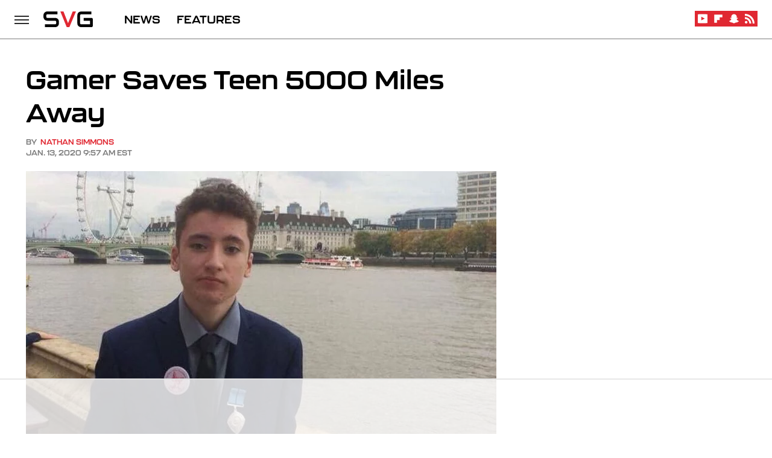

--- FILE ---
content_type: text/html
request_url: https://api.intentiq.com/profiles_engine/ProfilesEngineServlet?at=39&mi=10&dpi=936734067&pt=17&dpn=1&iiqidtype=2&iiqpcid=52e1a35b-35ee-4945-aad1-3d138fd85457&iiqpciddate=1769180507818&pcid=9d264691-2b04-468d-a3d5-effdb1b5e312&idtype=3&gdpr=0&japs=false&jaesc=0&jafc=0&jaensc=0&jsver=0.33&testGroup=A&source=pbjs&ABTestingConfigurationSource=group&abtg=A&vrref=https%3A%2F%2Fwww.svg.com
body_size: 59
content:
{"abPercentage":97,"adt":1,"ct":2,"isOptedOut":false,"data":{"eids":[]},"dbsaved":"false","ls":true,"cttl":86400000,"abTestUuid":"g_650db76f-a697-4955-800f-01e150dfac72","tc":9,"sid":-1094678503}

--- FILE ---
content_type: text/html; charset=utf-8
request_url: https://www.google.com/recaptcha/api2/aframe
body_size: 267
content:
<!DOCTYPE HTML><html><head><meta http-equiv="content-type" content="text/html; charset=UTF-8"></head><body><script nonce="7TmazHeRSjaLswzOlEO_Cw">/** Anti-fraud and anti-abuse applications only. See google.com/recaptcha */ try{var clients={'sodar':'https://pagead2.googlesyndication.com/pagead/sodar?'};window.addEventListener("message",function(a){try{if(a.source===window.parent){var b=JSON.parse(a.data);var c=clients[b['id']];if(c){var d=document.createElement('img');d.src=c+b['params']+'&rc='+(localStorage.getItem("rc::a")?sessionStorage.getItem("rc::b"):"");window.document.body.appendChild(d);sessionStorage.setItem("rc::e",parseInt(sessionStorage.getItem("rc::e")||0)+1);localStorage.setItem("rc::h",'1769180513844');}}}catch(b){}});window.parent.postMessage("_grecaptcha_ready", "*");}catch(b){}</script></body></html>

--- FILE ---
content_type: text/plain
request_url: https://rtb.openx.net/openrtbb/prebidjs
body_size: -218
content:
{"id":"cdfd314e-b4be-4df3-9cdd-bbb46f22a2f0","nbr":0}

--- FILE ---
content_type: text/plain
request_url: https://rtb.openx.net/openrtbb/prebidjs
body_size: -81
content:
{"id":"0e41749d-23a2-4228-af9c-f3e0f1a8c66b","nbr":0}

--- FILE ---
content_type: text/plain
request_url: https://rtb.openx.net/openrtbb/prebidjs
body_size: -218
content:
{"id":"930e6a98-0f2f-4d1a-9d2b-7b32adfc160c","nbr":0}

--- FILE ---
content_type: text/plain; charset=utf-8
request_url: https://ads.adthrive.com/http-api/cv2
body_size: 5902
content:
{"om":["-xNi85QNX5k","0107o7j9","07s9rhht","088iw0y0","0929nj63","0FNiGn--56E","0Io8g4mTQr4","0a8iramy","0av741zl","0ca434c8-5f32-4e8e-8c8e-a8bd9b34dc1a","0e298a6rrya","0hly8ynw","0p5m22mv","0p7rptpw","0qgg9yx1","0r31j41j","0sm4lr19","0tgj3gqz","0y0basn0","0z2q3gf2","1","1011_302_56233573","1011_302_56233626","1011_302_56233638","1011_302_56239922","101779_7764-1036209","101779_7764-1036210","10310289136970_462792978","10ua7afe","11142692","11509227","11896988","11928170","12010084","12010088","12168663","12171164","12176509","12219555","124682_668","124684_211","124843_10","124848_8","12491645","12931032","12931034","12r5iucs","13mvd7kb","13un7jsm","1611092","16x7UEIxQu8","17_23391296","17_24104693","17_24104705","17_24683283","17_24696344","17_24766936","17_24766965","17_24767232","17_24767255","17_24767257","1891/85293","1ca6o4s6","1r7rfn75","201672019","202430_200_EAAYACogIm3jX30jHExW.LZiMVanc.j-uV7dHZ7rh4K3PRdSnOAyBBuRK60_","202d4qe7","20421090_200_EAAYACogwcoW5vogT5vLuix.rAmo0E1Jidv8mIzVeNWxHoVoBLEyBJLAmwE_","206_262594","206_501425","206_546803","2132:42602454","2132:43993994","2132:45563177","2132:45999649","2132:46039086","2132:46039893","2132:46039897","2132:46039902","2249:512188092","2249:559617066","2249:564549740","2249:650628025","2249:650628575","2249:650628582","2249:691925891","2249:700871522","2249:700873313","2249:703670433","2307:0r31j41j","2307:0tgj3gqz","2307:0y0basn0","2307:13un7jsm","2307:37qyxakf","2307:3xh2cwy9","2307:4npk06v9","2307:5s8wi8hf","2307:5vb39qim","2307:63t6qg56","2307:77gj3an4","2307:7fmk89yf","2307:7yj1wi4i","2307:875v1cu3","2307:8orkh93v","2307:98xzy0ek","2307:9ign6cx0","2307:9krcxphu","2307:9pnds6v0","2307:9t6gmxuz","2307:9w5l00h3","2307:a2uqytjp","2307:bn278v80","2307:bqnn0d18","2307:bu0fzuks","2307:c7mn7oi0","2307:ce0kt1sn","2307:cv0h9mrv","2307:cx0cyl2x","2307:dfru8eib","2307:dmoplxrm","2307:erdsqbfc","2307:fevt4ewx","2307:fj3srhfo","2307:fjp0ceax","2307:fqeh4hao","2307:gn3plkq1","2307:hl4tvc28","2307:hlx2b72j","2307:hswgcqif","2307:hzonbdnu","2307:i1gs57kc","2307:i90isgt0","2307:ixtrvado","2307:jq895ajv","2307:kuzv8ufm","2307:lfzorstn","2307:ogo426bi","2307:pi9dvb89","2307:s2ahu2ae","2307:t4zab46q","2307:ubjltf5y","2307:vmn1juoe","2307:wwo5qowu","2307:xson3pvm","2307:y4hjcn9o","2307:zqekf0vj","23786238","248493037","25048614","25_53v6aquw","25_cfnass1q","25_oz31jrd0","25_pz8lwofu","25_sqmqxvaf","25_ti0s3bz3","25_utberk8n","25_yi6qlg3p","25_zwzjgvpw","262594","2636_1101777_7764-1036207","2636_1101777_7764-1036208","2636_1101777_7764-1036209","2636_1101777_7764-1036210","2662_200562_8172720","2662_200562_8172724","2662_200562_8182931","2676:85661854","2676:86698444","2715_9888_522709","2715_9888_551337","27832225","28925636","28933536","29414696","2c50da13-bbfd-4be2-80db-470c228681ba","2goa9794","2pu0gomp","2rhihii2","3018/019658ed7c3de5a2793032df8476e370","3018/9d143e98fc44d164560f9c21d0fd5bca","308_125203_17","315104275","33145655","33603859","33604871","33605023","34018583","3490:CR52223725","35753418","3646_185414_T26335189","3658_138741_T26317759","3658_15032_fevt4ewx","3658_15078_4npk06v9","3658_15078_fqeh4hao","3658_15078_ogo426bi","3658_15084_i8sweh8z","3658_18008_dfru8eib","3658_18008_duxvs448","3658_18008_hswgcqif","3658_191912_kuzv8ufm","3658_22079_9pnds6v0","3658_582283_oyophs7h","3658_608642_5s8wi8hf","3658_645259_T26437155","377359969","37cerfai","381513943572","3822:24417995","3LMBEkP-wis","3bfvzjl5","3hkzqiet","3xh2cwy9","409_216407","409_225982","409_225987","409_225988","409_225990","409_225992","409_226361","409_227223","43919984","43919985","43919986","439246469228","43a7ptxe","44023623","44629254","45327624","45327625","458901553568","45970140","45v886tf","46028068","46039087","4714_18819_QK3SE5REXVCDHKEKVQWITS","481703827","485027845327","49064328","4947806","4972640","4d8e6ca2-070d-43a3-ba21-9b3cf79cf901","4etfwvf1","4evupkbi","4f96c274-503c-481c-8f2e-68e08cdf7112","4lrf5n54","4q34j5sl","501425","5126500501","5126511933","51372410","51372434","521167","522709","5316_139700_2fecd764-9cd3-4f14-b819-c5f009ce6090","5316_139700_3cdf5be4-408f-43d7-a14f-b5d558e7b1b2","5316_139700_44d12f53-720c-4d77-aa3f-2c657f68dcfa","5316_139700_6aefc6d3-264a-439b-b013-75aa5c48e883","5316_139700_70d9d4bf-0da5-4012-a8ac-4e2b9ae64c24","5316_139700_bd0b86af-29f5-418b-9bb4-3aa99ec783bd","5316_139700_c200f4d4-619f-43c3-b1af-bd1598be4608","5316_139700_feb43adb-e3f8-4d32-a55e-90cab0ee0c6e","53945116","53v6aquw","549410","5510:bxx2ali1","5510:i8sweh8z","5510:mznp7ktv","5510:ouycdkmq","5510:pefxr7k2","55110199","55167461","552726067","55344524","55344564","554440","55726028","55763524","557_409_216366","557_409_220343","557_409_220344","557_409_220353","557_409_220354","557_409_223599","557_409_228105","557_409_228113","557_409_228373","557_409_228380","558_93_b5e77p2y","558_93_y4hjcn9o","56018481","56086356","5626560399","56341213","564549740","5989_1799740_703651578","5989_1799740_703656485","5989_1799740_703675811","5989_1799740_704085420","5989_1799740_704085924","5iujftaz","5mq0qbm5","5s2988wi8hf","5s8wi8hf","5sfc9ja1","60f5a06w","61085224","61154737","6126589193","61564258","618576351","618876699","618980679","61900466","619089559","61916211","61916229","61932920","61932925","61932933","62019442","62019681","62019933","62020288","6226505231","6226505239","6226522291","6226530649","627227759","627309156","627309159","62797218","628015148","628086965","628153053","628153173","628222860","628223277","628360579","628360582","628444259","628444349","628444433","628444439","628456307","628456310","628456313","628456382","628456391","628622163","628622172","628622178","628622241","628622244","628622247","628622250","628683371","628687043","628687157","628687460","628687463","628803013","628841673","629007394","629009180","629167998","629168001","629168010","629168565","629171196","629171202","629255550","629350437","62946748","62971376","62981822","630137823","630928655","63100589","6365_61796_784880274628","6365_61796_785325846639","6365_61796_791179315429","6365_61796_792723154948","6365_61796_792723161914","636910768489","63barbg1","6547_67916_YK5PRXOfBSzdRq7F0SMf","6547_67916_zCa9902J7HuIlg1aCYUs","659216891404","659713728691","663293679","663414617","673375558002","680_99480_700109379","680_99480_700109389","680_99480_700109393","680_99480_700109399","690_99485_1610326628","690_99485_1610326728","697189882","697189925","697189968","697189989","697189999","697190001","697190072","697273831","697525780","697525781","697876985","697876986","697876997","697876999","697877001","697893422","699753201","700109379","700109389","700109391","700109393","700109399","700117707","702423494","704968015","705115233","705115332","705115523","705116521","705127202","705182653","707334369","707705230","707868621","70_86082794","70_86082998","711838270530","711838270770","722839542471","725271087996","725307849769","726223570444","732157689735","7354_111700_86509226","739928439009","740135618609","74243_74_18364087","74243_74_18364134","771778880315","7732580","775917345048","776046844460","776046844475","776749507575","77gj3an4","783AC1891/85298","790703534060","792723161929","792800767091","79438d4d-85a2-4a8a-a022-e85266154895","79482161","79482181","7969_149355_42602454","7969_149355_43993994","7a0tg1yi","7c05705e-c206-4d16-b66c-ded39ad1c996","7cmeqmw8","7exo1dkh","7fmk89yf","7mohkjUvB6I","7qIE6HPltrY","7qeykcdm","7xb3th35","812ed124-bf57-401d-8487-7fd23aa4fd6e","8152859","8152878","8152879","8154363","8193078","81x4dv6q","82_7764-1036206","82_7764-1036212","83443883","85402293","85402405","85444732","85702013","85702055","85943183","86082991","86088017","86434096","86434654","86509952","86509956","86509959","86698256","86698323","8b5u826e","8edb3geb","8fx3vqhp","8iqiskfp","8linfb0q","8orkh93v","9057/37a3ff30354283181bfb9fb2ec2f8f75","90_12764879","97_8193073","98xzy0ek","9ign6cx0","9krcxphu","9nex8xyd","9t2986gmxuz","9t6gmxuz","9uox3d6i","9vj21krg","9w5l00h3","AggNMJvl67U","BrwovVXE2H0","K90y6uFGIRA","LXINXrexAqQ","NbIJQmcQ6AI","QWY4kDSWU2M","SJE22kX-KcQ","T2DgxA3xRlE","YlnVIl2d84o","a0oxacu8","a24l6iop","a2uqytjp","a7wye4jw","aYEy4bDVcvU","ag5h5euo","akyws9wu","aw234wxi","axw5pt53","b5e77p2y","bd5xg6f6","bhcgvwxj","bn278v80","bxx2ali1","byhpa0k9","bzp9la1n","c-Mh5kLIzow","c047d3d7-5caa-4f2e-99a3-809f179838f3","c25t9p0u","cgx63l2w","cmpalw5s","cr-1oplzoysubwe","cr-8kzzn4xzuatj","cr-8kzzn4xzubwe","cr-Bitc7n_p9iw__vat__49i_k_6v6_h_jce2vj5h_9v3kalhnq","cr-Bitc7n_p9iw__vat__49i_k_6v6_h_jce2vj5h_I4lo9gokm","cr-Bitc7n_p9iw__vat__49i_k_6v6_h_jce2vj5h_KnXNU4yjl","cr-Bitc7n_p9iw__vat__49i_k_6v6_h_jce2vj5h_buspHgokm","cr-Bitc7n_p9iw__vat__49i_k_6v6_h_jce2vj5h_yApYgdjrj","cr-aav22g2subwj","cr-aawz2m3vubwj","cr-aawz2m5xubwj","cr-aawz3f0wubwj","cr-aawz3f3uubwj","cr-ccrzxi5tx7tmu","cr-ccrzxi5tx7vjv","cr-f6puwm2y27tf1","cr-f6uw2d0xz7tmu","cr-f6uwxi0xt7tmu","cr-flbd4mx4u9vd","cr-flbd4mx4ubwe","cr-gjotk8o9ubwe","cr-nncsi8plubwe","cr-prmv7k18u9vd","cr-tlohn5scu9vd","cr-w0x9tb3jubwe","cr-y4xxab8lubxe","cr223-ddp03i6qxeu","cr223-e7x2xl4qxeu","cr223-e7x2xm2qxeu","cr223-e8rzwh0qxeu","cv0h9mrv","cx0cyl2x","cymho2zs","d421f440-64db-46ea-979e-2cef95142853","d6d7bd18-4dba-4a73-9fa3-5cdf68719dd5","d8xpzwgq","daw00eve","dg2WmFvzosE","dmoplxrm","dpjydwun","dsugp5th","dwghal43","e5da89fe-21da-4b9e-be2b-381c82d8195b","e6880e9b-b931-447a-a5e2-0dcfb5884f38","ed298kk1gna","edkk1gna","ekbvh329","erdsqbfc","esxf6cgo","f46gq7cs","fT734iSJDrI","fe07xdaw","fe298vt4ewx","feueU8m1y4Y","fevt4ewx","fhnzmvqw","fj3srhfo","fj5atwid","fy5qcztw","fypjkbk7","g749lgab","g80wmwcu","gbwct10b","ge4kwk32","ge9r69g3","gn3plkq1","gptg4zsl","h0cw921b","h0zwvskc","hPuTdMDQS5M","heb21q1u","hffavbt7","hgrz3ggo","hl4tvc28","hlx2b72j","hqz7anxg","hrwidqo8","hswgcqif","hueqprai","i2aglcoy","i8q65k6g","i8sweh8z","i90isgt0","i92980isgt0","iaqttatc","iiu0wq3s","iwc7djbc","ixtrvado","j0kdpkgx","j39smngx","jd035jgw","jsmsbpnw","kef79kfg","ksrdc5dk","kz8629zd","kzcm6qrp","l1keero7","l2j3rq3s","l4mj1tyl","lqdvaorh","lryy2wkw","lyop61rm","m2n177jy","m3wzasds","m6rbrf6z","m6t1h1z5","mdhhxn07","mnzinbrt","mtsc0nih","mznp7ktv","n3egwnq7","n5qy4p52","nDEslD5DCrE","nmrms1vr","nv0uqrqm","o3v1i5bp","o5xj653n","o79rfir1","of8dd9pr","ofoon6ir","ogw1ezqo","oqfjm5ja","ou8gxy4u","ouycdkmq","ovfqfsgd","oyophs7h","oz31jrd0","ozdii3rw","p0noqqn9","pagvt0pd","pefxr7k2","pi9dvb89","piwneqqj","pkydekxi","plth4l1a","poc1p809","pq3cgxj4","pxjRKdM1cbg","pz8lwofu","qCQnxJ3C04M","qfy64iwb","qnppljgs","qqj2iqh7","qqvgscdx","quk7w53j","r2tvoa5i","r3co354x","r5pphbep","rcfcy8ae","rdsee7ru","rdwfobyr","rue4ecys","s2ahu2ae","s4s41bit","sfg1qb1x","sh8cxVgIch0","sqmqxvaf","sslkianq","t5kb9pme","tlbbqljf","tuivy3lz","tusooher","tzngt86j","u30fsj32","u41kd5mt","ujqkqtnh","uk3rjp8m","uqph5v76","utberk8n","uykfdhoc","vCc_ZoB9XiI","vdcb5d4i","ven7pu1c","vj7hzkpp","vkqnyng8","vmn1juoe","vosqszns","vxmV3OPmIHQ","w15c67ad","wFBPTWkXhX8","wfxqcwx7","wn2a3vit","wt0wmo2s","ww9yxw2a","wwo5qowu","x4jo7a5v","xau90hsg","xncaqh7c","xson3pvm","xswz6rio","y4hjcn9o","y51tr986","y7fzjmqi","yass8yy7","yi6qlg3p","ylz2n35t","yx_OAR3JAOI","z7yi2xbi","zep75yl2","zfexqyi5","zqekf0vj","zvdz58bk","zw6jpag6","zznndanq","7979132","7979135"],"pmp":[],"adomains":["123notices.com","1md.org","about.bugmd.com","acelauncher.com","adameve.com","akusoli.com","allyspin.com","askanexpertonline.com","atomapplications.com","bassbet.com","betsson.gr","biz-zone.co","bizreach.jp","braverx.com","bubbleroom.se","bugmd.com","buydrcleanspray.com","byrna.com","capitaloneshopping.com","clarifion.com","combatironapparel.com","controlcase.com","convertwithwave.com","cotosen.com","countingmypennies.com","cratedb.com","croisieurope.be","cs.money","dallasnews.com","definition.org","derila-ergo.com","dhgate.com","dhs.gov","displate.com","easyprint.app","easyrecipefinder.co","fabpop.net","familynow.club","fla-keys.com","folkaly.com","g123.jp","gameswaka.com","getbugmd.com","getconsumerchoice.com","getcubbie.com","gowavebrowser.co","gowdr.com","gransino.com","grosvenorcasinos.com","guard.io","hero-wars.com","holts.com","instantbuzz.net","itsmanual.com","jackpotcitycasino.com","justanswer.com","justanswer.es","la-date.com","lightinthebox.com","liverrenew.com","local.com","lovehoney.com","lulutox.com","lymphsystemsupport.com","manualsdirectory.org","meccabingo.com","medimops.de","mensdrivingforce.com","millioner.com","miniretornaveis.com","mobiplus.me","myiq.com","national-lottery.co.uk","naturalhealthreports.net","nbliver360.com","nikke-global.com","nordicspirit.co.uk","nuubu.com","onlinemanualspdf.co","original-play.com","outliermodel.com","paperela.com","paradisestays.site","parasiterelief.com","peta.org","photoshelter.com","plannedparenthood.org","playvod-za.com","printeasilyapp.com","printwithwave.com","profitor.com","quicklearnx.com","quickrecipehub.com","rakuten-sec.co.jp","rangeusa.com","refinancegold.com","robocat.com","royalcaribbean.com","saba.com.mx","shift.com","simple.life","spinbara.com","systeme.io","taboola.com","tackenberg.de","temu.com","tenfactorialrocks.com","theoceanac.com","topaipick.com","totaladblock.com","usconcealedcarry.com","vagisil.com","vegashero.com","vegogarden.com","veryfast.io","viewmanuals.com","viewrecipe.net","votervoice.net","vuse.com","wavebrowser.co","wavebrowserpro.com","weareplannedparenthood.org","xiaflex.com","yourchamilia.com"]}

--- FILE ---
content_type: text/plain
request_url: https://rtb.openx.net/openrtbb/prebidjs
body_size: -218
content:
{"id":"deb88b79-3334-4b9a-a895-ee962c5e890b","nbr":0}